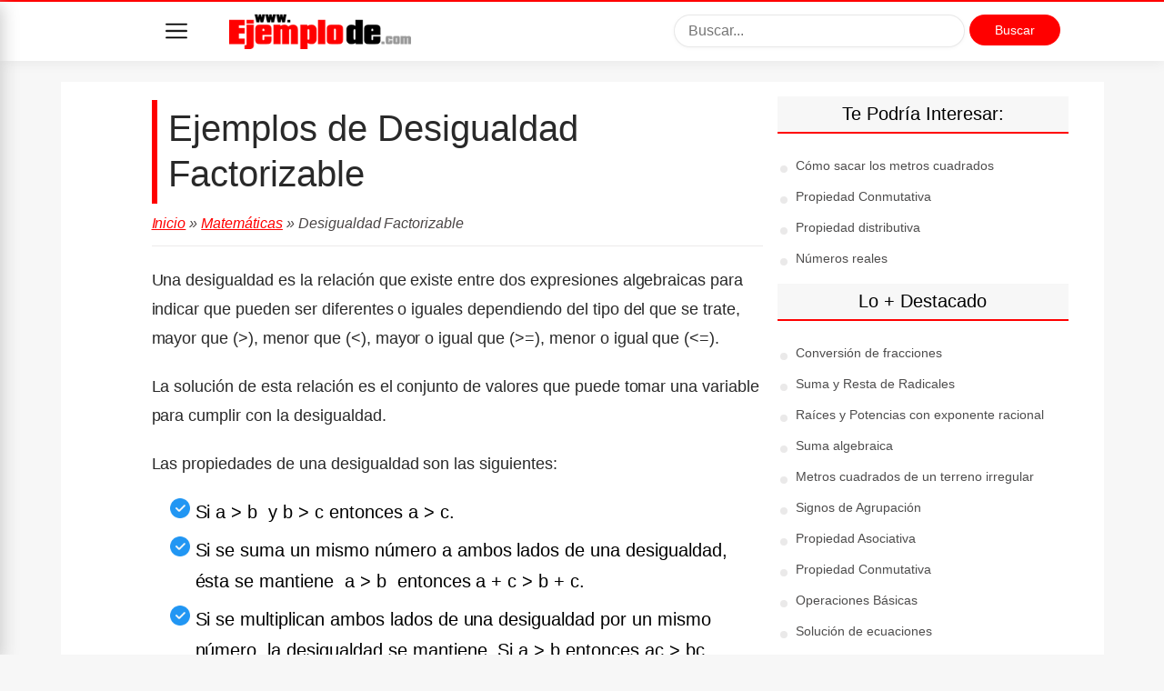

--- FILE ---
content_type: text/html; charset=UTF-8
request_url: https://www.ejemplode.com/5-matematicas/2757-ejemplo_de_desigualdad_factorizable.html
body_size: 10831
content:
<!DOCTYPE html><html lang="es" dir="ltr"><head><meta http-equiv="Content-Type" content="text/html; charset=utf-8"> <meta name="viewport" content="width=device-width, initial-scale=1"/> <title>▷ Ejemplos de Desigualdad Factorizable</title> <meta name="description" content="I➨ Ejemplos de Desigualdad Factorizable. &#10004;	Una desigualdad es la relación que existe entre dos expresiones algebraicas para indicar que pueden ser diferentes o" /> <meta name="keywords" content="Ejemplos de Desigualdad Factorizable, Desigualdad Factorizable, álgebra, ecuaciones, desigualdades, factorización" /> <link rel="canonical" href="https://www.ejemplode.com/5-matematicas/2757-ejemplo_de_desigualdad_factorizable.html"/> <style>html,
body { margin: 0; width: 100%;
}
h1,
h2,
p,
i,
a,
.first-letter,
.authorName a { color: rgba(0, 0, 0, 0.84); text-rendering: optimizeLegibility;
}
body{ font-size: 17px;
text-decoration: none;
font-family: "Open Sans","Helvetica Neue",sans-serif,medium-content-sans-serif-font,-apple-system,BlinkMacSystemFont,"Segoe UI",Roboto,Oxygen,Ubuntu,Cantarell;
font-weight: 400;
font-style: normal;
font-display: swap;
background-color: #F7F7F7;
}
h1,h2,h3,h4,h5,h6{ color: black; font-weight: 200; font-style: normal; line-height: 1.25; letter-spacing: 0;
}
h1 { font-size: 38px; text-align: left; margin-bottom: 8px;
}
h2 { font-size: 26px; padding: 0; margin: 56px 0 -13px -1.883px; text-align: left; line-height: 34.5px; letter-spacing: -0.25px; margin-bottom: 20px;
}
h3{ font-size: 22px;
}
p, i, a { margin-top: 21px; font-size: 18px; line-height: 1.8;
}
img{ max-width: 100%; height: auto;
}
a { text-decoration: underline;
}
table { width: 100%; margin-bottom: 1rem; color: #212529; border-collapse: collapse;
}
table thead th { vertical-align: bottom; border-bottom: 2px solid #dee2e6;
}
table td, table th { padding: .75rem; vertical-align: top; border: 1px solid #dee2e6;
}
table td { background: #fff;
}
table tr:nth-child(even) td { background: #f7f7f7;
}
blockquote { font-style: italic; letter-spacing: -0.36px; line-height: 44.4px; overflow-wrap: break-word; margin: 25px 0 20px 0; /* text-align: center; */ color: rgba(0, 0, 0, 0.68);	border-left:7px solid rgba(0,0,0,.07);padding:20px;font-size:1.1em;
}
blockquote p { font-size: 22px;	font-size:1.1em;
}
code { font-size: 18px; background: rgba(0,0,0,.05); border-radius: 2px; padding: 3px 5px;
}
mark, .highlighted { background: #7DFFB3;
}
.blue a{ color:#06c;
}
.red a{ color:red;
}
.first-letter { overflow-wrap: break-word; font-family: "Playfair Display", serif; font-size: 60px; line-height: 60px; display: block; position: relative; float: left; margin: 0px 7px 0 -5px;
}
.subtitle { font-family: "Lato", sans-serif; color: rgba(0, 0, 0, 0.54); margin: 0 0 24px 0;
}
::selection{background-color: lavender}
.dd{ margin: 15px 0px;
}
.dd.centered{
text-align: center;
}
.u-shadow { -webkit-box-shadow: 0 4px 12px 0 rgba(0,0,0,.05)!important; box-shadow: 0 4px 12px 0 rgba(0,0,0,.05)!important;
}
.u-fixed {
// position: fixed!important;
}
.navbar { position: absolute; display: block; z-index: 500; width: 100%; font-size: 16px; background: #fff; color: rgba(0,0,0,.54); font-family: medium-content-sans-serif-font,-apple-system,BlinkMacSystemFont,"Segoe UI",Roboto,Oxygen,Ubuntu,Cantarell,"Open Sans","Helvetica Neue",sans-serif; letter-spacing: 0; font-weight: 400; font-style: normal; -webkit-box-sizing: border-box; box-sizing: border-box; top: 0; padding: 12px 0px; transition: top 0.3s;
}
.hide{ top: -71px;
}
.menu-container{ width: 220px; background: #ffffff; color: #ffffff; position: fixed; top: 0; z-index: 100000; display: block; box-shadow: 2px 5px 18px #cacaca; overflow-y: scroll; height: calc(100vh); bottom: 0px; left: -250px; transition: left 300ms; border-top: 2px solid red;
}
.menu-container{ left: -220px;
}
.show-menu { left: 0px !important
}
.menu-container h3{ background: #ffffff; border-bottom: 1px solid #ececec; box-shadow: 0 4px 12px #efeded; display: block; margin: 0px; padding: 18px 15px; font-size: 22px; text-align: center; font-weight: 200; color: white;
}
.menu-container ul { list-style: none; padding: 0px; margin: 0px;
}
.menu-container ul li a { color:#4e4d4d; font-size: 14px; text-decoration: none; font-family: medium-content-sans-serif-font,-apple-system,BlinkMacSystemFont,"Segoe UI",Roboto,Oxygen,Ubuntu,Cantarell,"Open Sans","Helvetica Neue",sans-serif; font-weight: 400; font-style: normal; padding: 12px 16px !important; display: block; border-bottom: 1px solid #eaeaea; margin: 0px;
}
.navbar #logo img{ max-width: 150px;
}
.container { max-width: 1032px!important; margin: auto; padding: 0px 15px; transition:padding-left 300ms; background-color: #ffffff;
}
.offset-top{ transition: margin-top 300ms; margin-top: 100px;
}
.flex-grid { display: flex; margin: auto; position: relative;
}
.flex-custom { flex-direction: column; justify-content: center; align-items: center;
}
.custom-grid{ margin-bottom: 0px;
}
.flex-col { margin-left: 1rem;
}
.text-rounded{ border-radius: 25px !important; width: 74% !important;
}
.logo-col { flex: 2;
}
.search-col { display: none; flex: 2; position: relative; padding-top: 11px;
}
.btn-ads{ width: 100px !important; padding: 9px 8px !important; text-align: center; margin: 0px !important; font-size: 14px !important;
}
.search-mobile { background: #f3f3f3; overflow: hidden; padding-top: 16px; margin: 0px -20px; display: none; margin-top: 20px; transition: display 300ms; padding: 10px; margin-bottom: -11px;
}
.open-search .search-mobile{ display: block;
}
.open-search .offset-top { margin-top: 160px;
}
.btn-search-mobile { width: 20px; height: 20px; border: none; background-size: cover !important; cursor: pointer; text-indent: -9999px; margin-top: 14px; margin-right: 15px; padding: 12px;
}
.menu-mobile { width: 24px; height: 24px; border: none; background-size: cover !important; cursor: pointer; text-indent: -9999px; margin-top: 12px; margin-left: 15px; position: relative; margin-right: 30px; outline: 0px;
}
/* .open .menu-mobile{ margin-right: 10px;
} */
.menu-mobile:hover{ opacity: 0.5;
}
.btn-ads-mobile{ width: 80px !important; padding: 10px 8px !important; text-align: center; margin: 0px !important; font-size: 14px !important;
}
.cse-branding-logo{ position: absolute; right: 160px; top: 60px;
}
.search-col [type=text] { max-width: 350px; float: left; margin-right: 5px; outline: 0; border-radius: 24px; width: 70%; font-size: 16px; padding: 8px 15px;
}
.col { margin-left: 0.5rem; margin-right: 0.5rem; padding: 1rem;
}
.sidebar { flex: 1; display: none;
}
#content{ width: 100%; flex: 3; padding: 0px;
margin: auto; max-width: 690px;
}
.sidebar{ margin-left: 20px;
}
.sidebar ul { list-style: none; padding: 0px;
}
.sidebar ul li { margin-bottom: 5px;
}
.sidebar ul li a{ font-size: 14px; text-decoration: none; font-family: medium-content-sans-serif-font,-apple-system,BlinkMacSystemFont,"Segoe UI",Roboto,Oxygen,Ubuntu,Cantarell,"Open Sans","Helvetica Neue",sans-serif; font-weight: 400; font-style: normal; line-height: 1.5; color: #4e4d4d;
}
.sidebar ul li:before { content: ""; display: block; height: 8px; width: 8px; left: -1em; top: 1.06em; position: relative; background: #eae9e9; background-size: cover; border-radius: 50%;
}
.widget_title{ background: #f7f7f7; padding: 8px 12px; font-size: 20px; text-transform: capitalize; margin-left: -20px; text-align: center;
}
.sticky-ad{
position: -webkit-sticky;
position: sticky;
top: 75px;
}
.category a{ border: none; color: rgba(0,0,0,.68) !important; background: rgba(0,0,0,.05); font-family: medium-content-sans-serif-font,-apple-system,BlinkMacSystemFont,"Segoe UI",Roboto,Oxygen,Ubuntu,Cantarell,"Open Sans","Helvetica Neue",sans-serif; font-weight: 400; font-style: normal; font-size: 14px; letter-spacing: 0; text-decoration: none; -webkit-border-radius: 3px; border-radius: 3px; padding: 5px 10px;
}
.category a:hover{ opacity: 0.8;
}
.title{ margin-top: 20px;
}
.title a{ font-size: 1em; font-weight: 400 ; text-decoration: none; padding-bottom: 6px;
}
h1.title { font-size: 28px;
color: black;
line-height: 1.25;
letter-spacing: 0;
font-weight: 500;
border-left: 6px solid #ff0000;
padding: 6px 12px 8px;	}
.pre-title{
font-weight: 300 ;
}
.breadcumb { font-size: 16px; border-bottom: 1px solid #ecebeb; padding-bottom: 10px; color: #4a4545; margin-bottom: 20px; font-style: italic !important;
}
.breadcumb a{ font-size: 16px;
}
.breadcumb a:hover{ color: red;
}
.post{ margin-bottom: 35px; font-size: 18px; letter-spacing: -0.03px; line-height: 1.70; color: #000000;
}
.post h2{ font-weight: 500 ; border-left: 6px solid #ff0000;	padding: 6px 12px 8px;
}
.post h3{ font-weight: 400 ; border-left: 2px solid #ff0000;	padding: 6px 12px 8px;	margin-left:4px;
}
.post h3{ font-weight: 400 ; border-left: 2px solid #ff0000;	padding: 6px 12px 8px;	margin-left:4px;
}
.post h2 strong,.post h2 b{ font-weight: 400 !important;
}
.post h3 strong,.post h3 b{ font-weight: 400 !important;
}
.post h4, .post h5, .post h6{ font-weight: 500 !important;
}
.post h4{ font-size: 22px;
}
.post h5{ font-size: 20px;
}
.post h6{ font-size: 20px;
}
.post ul { list-style: none; padding-left: 10px; font-size: 20px;
}
.post ul li{ position: relative; padding-left: 38px; margin-bottom: 8px; font-size: 20px;
}
.post ul li::before{ content: " "; background: url(/design/v3/images/check.png) no-repeat; width: 22px; height: 22px; position: absolute; display: inline-block; float: left; background-size: cover; left: 10px; top: 2px;
}
.post ol {
}
.post ol li{
}
.post ol li::before{
}
.post ul[style*='list-style-type: square'] { list-style: none !important; margin-left: 0; padding-left: 10px;
}
.post ul[style*='list-style-type: square'] li::before{ content: " "; background: url(/design/v3/images/arrow-right.png) no-repeat; width: 16px; height: 16px; position: absolute; display: inline-block; float: left; background-size: cover; left: 12px; top: 6px;
}
.apa { border: 1px solid #e0e0e0; padding-left: 10px; text-align: left; margin: 20px 0px; overflow: hidden; border-radius: 3px;
}
.apa p{ font-size: 16px;
}
.apa strong{
color: black;
}
.red-color { color: #d80808;
}
.right{ float: right;
}
.left{ float: left;
}
.meta { overflow: hidden;
}
.meta .right { font-size: 14px;
}
h3.title_bordered{ font-weight: lighter; margin-top: 30px;
}
h4.title_bordered{ font-weight: lighter; margin-top: 30px;	font-size: 25px;
}
h2.title{ font-weight: 200 !important;
}
.related ul li a{ font-size: 16px;
font-weight: 400;
font-style: normal;
text-decoration: none;
padding: 4px 0px;
display: inline-block;
margin: 0px;
}
.fancytext{
}
strong{ font-weight: 600;
}
label{ display: block; margin: 10px 0px;
}
input[type=text],input[type=email],textarea, select { background: #fff; -webkit-box-shadow: 0 1px 4px rgba(0,0,0,.04); box-shadow: 0 1px 4px rgba(0,0,0,.04); border: 1px solid rgba(0,0,0,.09); -webkit-border-radius: 3px; border-radius: 3px; padding: 20px 20px; -webkit-appearance: none; width: 100%; box-sizing: border-box;
}
.respond{ padding: 30px;
border: 1px solid #e6e6e6;
border-radius: 4px;
background: #ffffff;
margin-bottom:30px;
}
.respond a{ font-size: 14px;
}
.btn-red { color: #fff !important;
border: none;
padding: 10px 30px;
width: 240px;
border-radius: 25px;
margin: 20px 0px;
font-size: 18px;
cursor: pointer; -webkit-appearance: none;
}
.btn-red:hover{ opacity: 0.7;
}
ol.comments { list-style: none; margin-left: 0; padding-left: 0;
}
ol.comments li.comment { font-size: 14px; margin-bottom: 15px;
}
ol.comments li.comment .text { font-size: 14px; background: #fff; border-bottom: 1px solid rgba(0,0,0,.09); padding: 10px 12px; width: 100%; box-sizing: border-box;
}
ol.comments li.comment .comment_meta { font-size: 14px; color: #252525; margin-top: 10px; font-style: italic;
}
form #website{ display:none; }
.adsense-footer{ position: fixed; width: 100%; bottom: 0px;	text-align: center;	z-index:1;	background-color: white;	border: 0px;
}
@media (min-width:769px) {
#borde {	border:1px solid #ccc;	padding: 25px 25px 25px 25px;
} h2 { font-size: 32px; } h3{ font-size: 26px; } .menu-mobile{ margin-top: 17px; margin-right: 30px; } .container{ padding-left: 100px; } .search-mobile ,.btn-search-mobile { display: none; } .search-col{ display: block; } h1.title { font-size: 40px; color: rgba(0, 0, 0, 0.84); } .sidebar { display: block; } .navbar{ padding: 3px; } .navbar #logo img{ max-width: 200px; } .offset-top{ margin-top: 90px; }
}
/*TEMING*/
/* red */
.red .navbar{ border-top: 2px solid red;
}
.red .breadcumb a { color: #B30000;
}
.red .btn-red,.red .btn-red:hover{ background: red;
}
.red a:hover,.red .sidebar ul li a:hover, .red .breadcumb a:hover{ color: red;
}
.red .widget_title{ border-bottom: 2px solid red;
}
.red .menu-container h3{ color: red;
}
.red .post a{ color: red;
}
.red .menu-container{ border-top: 2px solid red;
}
/*TABLA DE CONTENIDOS*/
#tabla-de-contenidos { border: 1px solid #AAAAAA; background-color: #F9F9F9; padding: 10px; margin-bottom: 20px;
}
#tabla-de-contenidos p { margin-top: 0; font-size: 1.2em; font-weight: 600;
}
#tabla-de-contenidos ol { list-style: none; padding-left: 0;
}
#tabla-de-contenidos li { margin-bottom: 5px;
}
#tabla-de-contenidos li.level-2 { padding-left: 5px;
}
#tabla-de-contenidos li.level-3 { padding-left: 25px;
}
#tabla-de-contenidos li.level-4 { padding-left: 35px;
}
#tabla-de-contenidos li.level-5 { padding-left: 35px;
}
#tabla-de-contenidos li.level-6 { padding-left: 35px;
}
/* FOOTER NUEVO */
.new-footer { padding: 20px; margin-bottom: 20px;
}
.new-footer input[type="text"] { border: 1px solid #ccc; border-radius: 25px; padding: 6px 12px; font-size: 14px; width: 60%; box-sizing: border-box; margin-right: 10px; flex-grow: 1;
}
.new-footer input[type="submit"] { width: 20%; text-align: center; flex-grow: 0;
}
.search-container {
text-align: center; padding-top:10px; margin-bottom: 10px; display: flex; align-items: center; display: grid;
}
.footer-columns { display: flex; justify-content: space-between; width: 100%; margin-bottom: 30px; flex-wrap: wrap;
}
.footer-col { flex-basis: 30%; margin: 0 15px;
}
.footer-col h3 { font-size: 24px; margin-bottom: 15px;
}
.footer-col ul { list-style-type: none; padding: 0; margin: 0;
}
.footer-col li { margin-left: 10px;
}
.social-icons { display: flex;
}
.social-icons li { display: inline-block; margin-right:15px;
}
.footer-bottom { text-align: center;
}
.footer-bottom p, .footer-bottom a { font-size: 14px;
}
.footer-col ul li a { font-size: 16px;
}
/* Media Query para dispositivos pequeños */
@media (max-width: 768px) { .footer-columns { flex-direction: column; } .footer-col { flex-basis: 100%; margin: 0 0 15px 0; }
}</style><!--[if lt IE 9]><script src="https://www.ejemplode.com/design/v3/js/html5shiv.js"></script><![endif]--><!--[if (IE 8)]><script src="https://css3-mediaqueries-js.googlecode.com/svn/trunk/css3-mediaqueries.js"></script><![endif]--><!-- Google tag (gtag.js) --><script async src="https://www.googletagmanager.com/gtag/js?id=UA-4661270-1"></script><script> window.dataLayer = window.dataLayer || []; function gtag(){dataLayer.push(arguments);} gtag('js', new Date()); gtag('config', 'UA-4661270-1');</script><script type="text/javascript">function MM_jumpMenu(targ,selObj,restore){ //v3.0 eval(targ+".location='"+selObj.options[selObj.selectedIndex].value+"'"); if (restore) selObj.selectedIndex=0;
}</script><!-- ADSENSE --><script async src="//pagead2.googlesyndication.com/pagead/js/adsbygoogle.js?client=ca-pub-1357001590384387" crossorigin="anonymous"></script><!-- Open Graph --><meta property="og:type" content="article"><meta property="og:title" content="Ejemplos de Desigualdad Factorizable" /><meta property="og:site_name" content="ejemplode.com" /><meta property="og:url" content="https://www.ejemplode.com/5-matematicas/2757-ejemplo_de_desigualdad_factorizable.html" /><meta property="og:description" content="Ejemplos de Desigualdad Factorizable. &#10004;	Una desigualdad es la relación que existe entre dos expresiones algebraicas para indicar que pueden ser diferentes o" /><meta property="og:image" content="https://www.ejemplode.com/images/uploads/ejemplo-de-logo.png" /><meta property="og:updated_time" content="2013-03-27T17:19:44Z" /><meta property="fb:app_id" content="1109495655756446" /><!-- Datos estructurados --><script type="application/ld+json">{ "@context": "https://schema.org", "@type": "Article", "mainEntityOfPage": { "@type": "WebPage", "@id": "https://www.ejemplode.com/5-matematicas/2757-ejemplo_de_desigualdad_factorizable.html" }, "headline": "Ejemplos de Desigualdad Factorizable", "description": "Ejemplos de Desigualdad Factorizable. &#10004;	Una desigualdad es la relación que existe entre dos expresiones algebraicas para indicar que pueden ser diferentes o", "datePublished": "2013-03-31T00:00:00+00:00", "dateModified": "2013-03-27T00:00:00+00:00", "author": [ { "@type": "Person", "name": "Adriana Vázquez García", "url": "https://www.linkedin.com/in/adriana-v%C3%A1zquez-garc%C3%ADa-714914106/" } , { "@type": "Person", "name": "Mauricio del Moral Durán", "url": "https://www.linkedin.com/in/mauriciodmduran/" } ], "publisher": { "@type": "Organization", "name": "Editorial Ejemplo de", "logo": { "@type": "ImageObject", "url": "https://www.ejemplode.com/images/uploads/ejemplo-de-logo.png" } }, "image": "https://www.ejemplode.com/images/uploads/ejemplo-de-logo.png", "articleSection": "Clases de Español", "keywords": [ "Ejemplos de Desigualdad Factorizable", "Desigualdad Factorizable" ,"álgebra", "ecuaciones", "desigualdades", "factorización", "ejemplos de Matemáticas" ]
}</script></head><body class="red single"><div id="wrapper" class="group"><header class="navbar u-shadow u-fixed"> <div class="container"> <div class="flex-grid custom-grid"> <button class="menu-mobile" style="background: url(https://www.ejemplode.com/design/v3/images/menu.png) no-repeat center;">Menu</button> <div class="flex-col logo-col" id="logo"> <a href="https://www.ejemplode.com/"><img src="https://www.ejemplode.com/design/v3/images/logo.png" width="263" height="64" alt="Ejemplo de"> </a> </div> <div class="flex-col"> <button class="btn-search-mobile" style="background: url(https://www.ejemplode.com/design/v3/images/search.png) no-repeat center">Buscar</button> </div> <div class="flex-col search-col"> <div class="cse-branding-bottom" style="background-color:#FFFFFF;color:#000000"> <div class="cse-branding-form"> <form action="https://www.ejemplode.com/busqueda.html" id="cse-search-box"> <div> <input type="hidden" name="cx" value="partner-pub-1357001590384387:8624962339" /> <input type="hidden" name="cof" value="FORID:10" /> <input type="hidden" name="ie" value="UTF-8" /> <input type="text" placeholder="Buscar..." name="q" size="16" /> <input type="submit" class="btn-red btn-ads" name="sa" value="Buscar" /> </div> </form> </div> </div> </div> </div> <div class="search-mobile"> <div class="cse-branding-bottom" > <div class="cse-branding-form"> <form action="https://www.ejemplode.com/busqueda.html" id="cse-search-box-2"> <div> <input type="hidden" name="cx" value="partner-pub-1357001590384387:8624962339" /> <input type="hidden" name="cof" value="FORID:10" /> <input type="hidden" name="ie" value="UTF-8" /> <input type="text" class="text-rounded" placeholder="Buscar..." name="q" size="16" /> <input type="submit" class="btn-red btn-ads-mobile" name="sa" value="Buscar" /> </div> </form> </div> </div> </div> </div></header><nav><div class="menu-container"> <ul> <li><a href="/61-que_es/" title="Ver los articulos de la categoria ¿Qué es?">¿Qué es? (23)</a></li><li><a href="/60-que_significa/" title="Ver los articulos de la categoria ¿Qué significa?">¿Qué significa? (11)</a></li><li><a href="/58-administracion/" title="Ver los articulos de la categoria Administración">Administración (76)</a></li><li><a href="/63-arte/" title="Ver los articulos de la categoria Arte">Arte (17)</a></li><li><a href="/71-astronomia/" title="Ver los articulos de la categoria Astronomía">Astronomía (8)</a></li><li><a href="/40-biografias/" title="Ver los articulos de la categoria Biografías">Biografías (11)</a></li><li><a href="/36-biologia/" title="Ver los articulos de la categoria Biología">Biología (95)</a></li><li><a href="/64-cartas/" title="Ver los articulos de la categoria Cartas">Cartas (222)</a></li><li><a href="/13-ciencia/" title="Ver los articulos de la categoria Ciencia">Ciencia (99)</a></li><li><a href="/12-clases_de_espanol/" title="Ver los articulos de la categoria Clases de Español">Clases de Español (759)</a></li><li><a href="/53-conocimientos_basicos/" title="Ver los articulos de la categoria Conocimientos Básicos">Conocimientos Básicos (79)</a></li><li><a href="/46-contabilidad/" title="Ver los articulos de la categoria Contabilidad">Contabilidad (52)</a></li><li><a href="/47-contratos/" title="Ver los articulos de la categoria Contratos">Contratos (32)</a></li><li><a href="/18-css/" title="Ver los articulos de la categoria CSS">CSS (8)</a></li><li><a href="/49-cultura_y_sociedad/" title="Ver los articulos de la categoria Cultura y sociedad">Cultura y sociedad (25)</a></li><li><a href="/68-derecho/" title="Ver los articulos de la categoria Derecho">Derecho (16)</a></li><li><a href="/26-empleo/" title="Ver los articulos de la categoria Empleo">Empleo (21)</a></li><li><a href="/52-encuestas/" title="Ver los articulos de la categoria Encuestas">Encuestas (10)</a></li><li><a href="/66-ensayos/" title="Ver los articulos de la categoria Ensayos">Ensayos (7)</a></li><li><a href="/11-escritos/" title="Ver los articulos de la categoria Escritos">Escritos (228)</a></li><li><a href="/55-filosofia/" title="Ver los articulos de la categoria Filosofía">Filosofía (11)</a></li><li><a href="/59-finanzas/" title="Ver los articulos de la categoria Finanzas">Finanzas (40)</a></li><li><a href="/37-fisica/" title="Ver los articulos de la categoria Física">Física (99)</a></li><li><a href="/33-geografia/" title="Ver los articulos de la categoria Geografía">Geografía (15)</a></li><li><a href="/34-historia/" title="Ver los articulos de la categoria Historia">Historia (36)</a></li><li><a href="/65-historia_de_mexico/" title="Ver los articulos de la categoria Historia de México">Historia de México (2)</a></li><li><a href="/42-historia_universal/" title="Ver los articulos de la categoria Historia Universal">Historia Universal (19)</a></li><li><a href="/17-html/" title="Ver los articulos de la categoria HTML">HTML (21)</a></li><li><a href="/8-informatica/" title="Ver los articulos de la categoria Informática">Informática (24)</a></li><li><a href="/6-ingles/" title="Ver los articulos de la categoria Inglés">Inglés (78)</a></li><li><a href="/24-javascript/" title="Ver los articulos de la categoria JavaScript">JavaScript (11)</a></li><li><a href="/69-leyes/" title="Ver los articulos de la categoria Leyes">Leyes (10)</a></li><li><a href="/41-literatura/" title="Ver los articulos de la categoria Literatura">Literatura (172)</a></li><li><a href="/29-logica/" title="Ver los articulos de la categoria Lógica">Lógica (31)</a></li><li><a href="/5-matematicas/" title="Ver los articulos de la categoria Matemáticas">Matemáticas (148)</a></li><li><a href="/22-mysql/" title="Ver los articulos de la categoria MySQL">MySQL (3)</a></li><li><a href="/9-negocios/" title="Ver los articulos de la categoria Negocios">Negocios (11)</a></li><li><a href="/54-ortografia/" title="Ver los articulos de la categoria Ortografía">Ortografía (27)</a></li><li><a href="/20-php/" title="Ver los articulos de la categoria PHP">PHP (13)</a></li><li><a href="/39-psicologia/" title="Ver los articulos de la categoria Psicología">Psicología (30)</a></li><li><a href="/38-quimica/" title="Ver los articulos de la categoria Química">Química (122)</a></li><li><a href="/50-recursos_humanos/" title="Ver los articulos de la categoria Recursos humanos">Recursos humanos (22)</a></li><li><a href="/44-redaccion/" title="Ver los articulos de la categoria Redacción">Redacción (100)</a></li><li><a href="/21-xml/" title="Ver los articulos de la categoria XML">XML (2)</a></li> </ul></div></nav> <div class="container offset-top"> <div class="flex-grid"> <div id="content" class="col" style="max-width: 690px;margin:auto;"> <div class="dd centered"></div><div class="posts"><article class="group post"><h1 class="title"><span class="pre-title">Ejemplos de</span> Desigualdad Factorizable </h1> <div class="breadcumb fancytext"><a href="https://www.ejemplode.com/" title="Inicio">Inicio</a> &raquo; <a href="/5-matematicas/" rel="bookmark">Matemáticas</a> &raquo;
Desigualdad Factorizable<br></div><p>Una desigualdad es la relaci&oacute;n que existe entre dos expresiones algebraicas para indicar que pueden ser diferentes o iguales dependiendo del tipo del que se trate, mayor que (&gt;), menor que (&lt;), mayor o igual que (&gt;=), menor o igual que (&lt;=).</p><p>La soluci&oacute;n de esta relaci&oacute;n es el conjunto de valores que puede tomar una variable para cumplir con la desigualdad.</p><p>Las propiedades de una desigualdad son las siguientes:</p><ul><li>Si a &gt; b&nbsp; y b &gt; c entonces a &gt; c.</li><li>Si se suma un mismo n&uacute;mero a ambos lados de una desigualdad, &eacute;sta se mantiene&nbsp; a &gt; b &nbsp;entonces a + c &gt; b + c.</li><li>Si se multiplican ambos lados de una desigualdad por un mismo n&uacute;mero, la desigualdad se mantiene. Si a &gt; b entonces ac &gt; bc.</li><li>Si a &gt; b entonces &ndash;a &lt; -b.</li><li>Si a &gt; b entonces 1/a &lt; 1/b.</li></ul><p>Con estas propiedades es posible resolver una <strong>desigualdad factorizable</strong>, factorizado sus t&eacute;rminos y encontrando el conjunto de valores de la variable que cumplen con ella.</p><p><strong>Ejemplo de Desigualdad Factorizable:</strong></p><p>Sea la siguiente desigualdad</p><p>x2 &nbsp;+ 6x + 8 &gt; 0</p><p>Factorizando la expresi&oacute;n de la izquierda tenemos:</p><p>(x + 2) (x + 4) &gt; 0</p><p>Para que esta desigualdad se cumpla para todos los n&uacute;meros reales tales que <em>x</em> debe de ser mayor que -2, ya que para x &lt;= -2 el resultado es el conjunto de n&uacute;meros menores o iguales a 0.</p><p>Encontrar el conjunto de n&uacute;meros que cumplen con la siguiente desigualdad:</p><p>(2x + 1) (x + 2) &lt; x (4 + x)</p><p>Realizando las operaciones tenemos que:</p><p>2x2 + 3x + 2 &lt; x2 + 3x</p><p>Restando x2 a ambos lados de la desigualdad queda:</p><p>2x2 &ndash; x2 + 3x + 2 &lt; x2 &ndash; x2 + 3x</p><p>x2 + 3x + 2 &lt; 3x</p><p>restando 3x en&nbsp; ambos lados de la desigualdad tenemos:</p><p>x2 + 3x &ndash; 3x + 2 &lt; 3x &ndash; 3x</p><p>x2 + 2&nbsp; &lt; 0</p><p>entonces</p><p>x2 &lt; 2</p><p>x &lt; 21/2</p><p>El conjunto de n&uacute;meros que soluciona este problema es todos aquellos n&uacute;meros que son menores a la ra&iacute;z cuadrada de 2.</p><div class="related"><strong>Relacionados:</strong> <ul style="list-style-type: square;"><li class="listadosM"><a href="/5-matematicas/3038-ejemplo_de_denominador.html" title="Ejemplos de Denominador">Denominador</a></li><li class="listadosM"><a href="/5-matematicas/4711-ejemplo_de_derivadas.html" title="Ejemplos de Derivadas">Derivadas</a></li><li class="listadosM"><a href="/5-matematicas/4896-despeje_de_variables.html" title="Despeje de variables">Despeje de variables</a></li><li class="listadosM"><a href="/5-matematicas/398-ejemplo_de_distancia_entre_dos_puntos_en_la_recta_numerica.html" title="Ejemplos de distancia entre dos puntos en la recta numérica">distancia entre dos puntos en la recta numérica</a></li> </ul><div class="dd centered"><!-- 2.0 Ejemplode Contenido Relacionado --><ins class="adsbygoogle" style="display:block" data-ad-format="autorelaxed" data-ad-client="ca-pub-1357001590384387" data-ad-slot="6027242483"></ins><script> (adsbygoogle = window.adsbygoogle || []).push({});</script></div> </div><!--/Related --><div class="apa "><p class="fancytext"><strong>¿Cómo citar? </strong>Vázquez, A. & Del Moral, M. (s.f.). <i>Ejemplos de Desigualdad Factorizable.</i>Ejemplo	de. Recuperado el	12 de Noviembre de 2025 de https://www.ejemplode.com/5-matematicas/2757-ejemplo_de_desigualdad_factorizable.html</p></div><div class="meta"><div class="left"><div class="category"><span class="icon"></span> <a href="/5-matematicas/" rel="bookmark">Matemáticas</a> </div></div><div class="right fancytext"><div>Escrito por: <br><b>Adriana Vázquez García</b><br>Maestr&#237;a en Educaci&#243;n
Universidad del Valle de M&#233;xico<br>Editado por: <br><b>Mauricio del Moral Durán</b><br>Master en Comunicación
Universidad Intercontinental<br>Creado el: 2013-03-31<br>Última modificación:	2013-03-27<br /></div></div></div></article><div id="comments"></div><h4 class="red title_bordered fancytext">Deja un comentario</h4><div class="respond"> <script>function cambiar(destino){	if(destino==''){	void(0);	}	else if(destino=='comenta'){	void(0);	}else{	location=destino;	}	}</script> <form name="form1" method="post" action="/addcomment.php?id=2757" id="enviar_comentario"><label for="name">Nombre:</label><input type="text" name="name" id="name" value="" required><label for="email">Email:</label> <input type="text" name="email" id="email" value="(no se publicará)" required onclick="this.value=''"><label for="comment">Comentario:</label><textarea name="comment" id="comment" cols="35" rows="5"></textarea><br><input aria-label="Acepto la política de privacidad" type="checkbox" name="checkbox" id="checkbox" />Acepto la <a href="/privacidad.html">política de privacidad</a>.<br><input type="text" id="website" name="website"/><br><input type="hidden" name="back" id="back" value="https://www.ejemplode.com/5-matematicas/2757-ejemplo_de_desigualdad_factorizable.html" /><input type="submit" name="enviar" class="btn-red" id="enviar" value="Enviar" onclick="this.disabled=true;this.value='Enviando...';this.form.submit();"></form></div></div> <!--/COMMENTS --></div><!--/CONTENT --><aside class="sidebar col left" id="sidebar_left"><section class="widget widget_items"><div class="widget_title fancytext">Te podría interesar:</div><div class="bracket_top"></div><div class="widget_content"><ul> <li><a href="/5-matematicas/3572-como_sacar_los_metros_cuadrados.html" title="Cómo sacar los metros cuadrados">Cómo sacar los metros cuadrados</a></li><li><a href="/5-matematicas/1313-ejemplo_de_propiedad_conmutativa.html" title="Propiedad Conmutativa">Propiedad Conmutativa</a></li><li><a href="/5-matematicas/1285-ejemplo_de_propiedad_distributiva.html" title="Propiedad distributiva">Propiedad distributiva</a></li><li><a href="/5-matematicas/2419-ejemplo_de_numeros_reales.html" title="Números reales">Números reales</a></li></ul></div><div class="bracket_bottom"></div></section><section class="widget widget_items"><div class="widget_title fancytext">Lo + Destacado</div><div class="bracket_top"></div><div class="widget_content"><ul> <li><a href="/5-matematicas/4491-ejemplo_de_conversion_de_fracciones.html" title="Conversión de fracciones">Conversión de fracciones</a></li><li><a href="/5-matematicas/417-ejemplo_de_suma_y_resta_de_radicales.html" title="Suma y Resta de Radicales">Suma y Resta de Radicales</a></li><li><a href="/5-matematicas/332-raices_y_potencias_con_exponente_racional.html" title="Raíces y Potencias con exponente racional">Raíces y Potencias con exponente racional</a></li><li><a href="/5-matematicas/4670-ejemplo_de_suma_algebraica.html" title="Suma algebraica">Suma algebraica</a></li><li><a href="/5-matematicas/3581-metros_cuadrados_de_un_terreno_irregular.html" title="Metros cuadrados de un terreno irregular">Metros cuadrados de un terreno irregular</a></li><li><a href="/5-matematicas/4930-signos_de_agrupacion.html" title="Signos de Agrupación">Signos de Agrupación</a></li><li><a href="/5-matematicas/1371-ejemplo_de_propiedad_asociativa.html" title="Propiedad Asociativa">Propiedad Asociativa</a></li><li><a href="/5-matematicas/1313-ejemplo_de_propiedad_conmutativa.html" title="Propiedad Conmutativa">Propiedad Conmutativa</a></li><li><a href="/5-matematicas/2-ejemplo_de_operaciones_basicas.html" title="Operaciones Básicas">Operaciones Básicas</a></li><li><a href="/5-matematicas/418-ejemplo_de_solucion_de_ecuaciones.html" title="Solución de ecuaciones">Solución de ecuaciones</a></li><li><a href="/5-matematicas/4379-ejemplo_de_raiz_cubica.html" title="Raíz cúbica">Raíz cúbica</a></li><li><a href="/5-matematicas/3552-caracteristicas_de_los_triangulos.html" title="Características de los triángulos">Características de los triángulos</a></li></ul></div><div class="bracket_bottom"></div></section><section class="widget widget_links sticky-ad" ><!-- 2.0 Ejemplode Lateral --><script>if (screen.width > 768) { document.write('<ins class="adsbygoogle"'); document.write('style="display:inline-block;width:300px;height:600px"'); document.write('data-ad-client="ca-pub-1357001590384387"'); document.write('data-ad-slot="5843563288"></ins>'); (adsbygoogle = window.adsbygoogle || []).push({});
}</script></section></aside></div></div></div><footer class="new-footer"> <section class="container"> <!-- Primera fila: buscador --> <div class="search-container"><h3> Buscador de Ejemplos</h3> <form action="https://www.ejemplode.com/busqueda.html" id="cse-search-box2"> <input type="hidden" name="cx" value="partner-pub-1357001590384387:8624962339" /> <input type="hidden" name="cof" value="FORID:10" /> <input type="hidden" name="ie" value="UTF-8" /> <input type="text" placeholder="Buscar..." name="q" size="16" /> <input type="submit" class="btn-red btn-ads" name="sa" value="Buscar" /> </form> </div> <!-- Segunda fila: 3 columnas --> <div class="footer-columns"> <!-- Primera columna --> <div class="footer-col"> <h4>Acerca de Nosotros</h4> <ul> <li><a href="https://www.ejemplode.com/quienes-somos.html">¿Quiénes somos?</a></li> <li><a href="https://www.ejemplode.com/privacidad.html">Políticas de privacidad</a></li> <li><a href="https://www.ejemplode.com/mapadelsitio.html">Mapa de sitio</a></li> <li><a href="https://www.ejemplode.com/contacto.html">Contacto</a></li> </ul> </div> <!-- Segunda columna --> <div class="footer-col"> <h4>Nuestras Redes</h4> <ul class="social-icons"> <li><a href="https://www.facebook.com/EjemploDe" target="_blank"><img src="/design/v3/images/facebook.svg" width="36" height="36" alt="icono facebook"></a></li> <li><a href="https://www.youtube.com/ejemplode" target="_blank"><img src="/design/v3/images/youtube.svg" width="36" height="36" alt="icono youtube"></a></li> <li><a href="https://www.linkedin.com/company/ejemplode-educational-blog-network/" target="_blank"><img src="/design/v3/images/linkedin.svg" width="36" height="36" alt="icono linkedin"></a></li> <li><a href="https://twitter.com/ejemplode_com" target="_blank"><img src="/design/v3/images/twitter.svg" width="36" height="36" alt="icono twitter"></a></li> </ul> </div> <!-- Tercera columna --> <div class="footer-col"> <h4>Artículos Recomendados</h4> <ul> <!-- Aquí puedes poner tus últimos 5 artículos --> <li><a href="/12-clases_de_espanol/97-palabras_agudas.html" title="Palabras Agudas">Palabras Agudas</a></li><li><a href="/12-clases_de_espanol/7-ejemplo_de_palabras_esdrujulas.html" title="Ejemplos de Palabras Esdrújulas">Ejemplos de Palabras Esdrújulas</a></li><li><a href="/12-clases_de_espanol/71-ejemplo_de_sustantivo.html" title="Ejemplos de Sustantivo">Ejemplos de Sustantivo</a></li><li><a href="/12-clases_de_espanol/53-ejemplo_de_adjetivo.html" title="Ejemplos de Adjetivo">Ejemplos de Adjetivo</a></li> </ul> </div> </div> <!-- Fila final --> <div class="footer-bottom"> <p>© 2009 - 2025 <a href="https://www.ejemplode.com/">www.ejemplode.com </a> - Todos los derechos reservados.</p> </div> </section></footer><script type="text/javascript">function initEjemplode() { jQuery( document ).ready(function( $ ) { $('.menu-mobile').on('click', function () { $('.menu-container').toggleClass('show-menu'); $('body').toggleClass('open'); }); $('.btn-search-mobile').on('click', function () { $('body').toggleClass('open-search'); }); $('.container.offset-top').on('click', function () { $('.menu-container').removeClass('show-menu'); $('body').removeClass('open'); }); var ac = 0;	$("a.menu_btn" ).click(function() {	if ( ac ==0){	$('#wrapper').addClass('opened',500);	$('.full-menu').show('fast',function () {	ac = 1;	});	}else{	$('#wrapper').removeClass('opened',500);	ac = 0;	$('.full-menu').hide();	}	}); });
}</script><script src="https://www.ejemplode.com/design/v3/js/jquery.slim.min.js" async onload="initEjemplode()"></script><script type="text/javascript">if (screen.width < 768) {	var prevScrollpos = window.pageYOffset;	window.onscroll = function() {	var currentScrollPos = window.pageYOffset; if (prevScrollpos > currentScrollPos) { document.querySelector('.navbar').classList.remove('hide') } else { document.querySelector('.navbar').classList.add('hide') } prevScrollpos = currentScrollPos;	}
}</script><!-- Begin 33Across SiteCTRL --><script>var Tynt=Tynt||[];Tynt.push('dIQO-CdiOr6OGmaKkGJozW');
(function(){var h,s=document.createElement('script');
s.src='https://cdn.tynt.com/ti.js';
h=document.getElementsByTagName('script')[0];
h.parentNode.insertBefore(s,h);})();</script><!-- End 33Across SiteCTRL --><!--<div class="adsense-footer"></div>--><style>#tabla-de-contenidos { position: relative; margin-bottom: 20px;
}
#toggle-toc-container { text-align: center; /* Centrar solo el contenedor del botón */
}
#toggle-toc { display: inline-flex; /* Cambiar a inline-flex para centrar */ align-items: center; justify-content: center; /* Asegurarse de que el contenido esté centrado */ margin: 10px 0; padding: 8px 16px; /* Hacer el botón más pequeño */ cursor: pointer; background-color: #007bff; color: white; border: none; border-radius: 5px; font-size: 1em; /* Ajustar el tamaño del texto */
}
#toggle-toc svg { margin-right: 5px; /* Margen más pequeño */
}
#toc-content { overflow: hidden; max-height: 0; transition: max-height 0.5s ease-out, filter 0.5s ease-out; filter: blur(5px); text-align: left; /* Alinear el contenido a la izquierda */
}
#toc-content.toc-visible { max-height: 720px; /* Ajusta este valor según el contenido */ filter: blur(0);
}
.toc-hidden { display: none;
}</style><script>function toggleToc() { var tocContent = document.getElementById('toc-content'); var toggleButton = document.getElementById('toggle-toc'); if (tocContent.classList.contains('toc-hidden')) { tocContent.classList.remove('toc-hidden'); tocContent.classList.add('toc-visible'); toggleButton.innerHTML = '<svg xmlns="http://www.w3.org/2000/svg" width="16" height="16" fill="currentColor" class="bi bi-arrow-up-square" viewBox="0 0 16 16"><path fill-rule="evenodd" d="M15 2a1 1 0 0 0-1-1H2a1 1 0 0 0-1 1v12a1 1 0 0 0 1 1h12a1 1 0 0 0 1-1zM0 2a2 2 0 0 1 2-2h12a2 2 0 0 1 2 2v12a2 2 0 0 1-2 2H2a2 2 0 0 1-2-2zm8.5 9.5a.5.5 0 0 1-1 0V5.707L5.354 7.854a.5.5 0 1 1-.708-.708l3-3a.5.5 0 0 1 .708 0l3 3a.5.5 0 0 1-.708.708L8.5 5.707z"/></svg> Ocultar Contenido'; } else { tocContent.classList.remove('toc-visible'); tocContent.classList.add('toc-hidden'); toggleButton.innerHTML = '<svg xmlns="http://www.w3.org/2000/svg" width="16" height="16" fill="currentColor" class="bi bi-arrow-down-square-fill" viewBox="0 0 16 16"><path d="M2 0a2 2 0 0 0-2 2v12a2 2 0 0 0 2 2h12a2 2 0 0 0 2-2V2a2 2 0 0 0-2-2H2zm6.5 4.5v5.793l2.146-2.147a.5.5 0 0 1 .708.708l-3 3a.5.5 0 0 1-.708 0l-3-3a.5.5 0 1 1 .708-.708L7.5 10.293V4.5a.5.5 0 0 1 1 0z"/></svg> Mostrar Contenido'; }
}</script></body></html>

--- FILE ---
content_type: text/html; charset=utf-8
request_url: https://www.google.com/recaptcha/api2/aframe
body_size: 269
content:
<!DOCTYPE HTML><html><head><meta http-equiv="content-type" content="text/html; charset=UTF-8"></head><body><script nonce="p7QNE44P6kcx4fkVYRh6Nw">/** Anti-fraud and anti-abuse applications only. See google.com/recaptcha */ try{var clients={'sodar':'https://pagead2.googlesyndication.com/pagead/sodar?'};window.addEventListener("message",function(a){try{if(a.source===window.parent){var b=JSON.parse(a.data);var c=clients[b['id']];if(c){var d=document.createElement('img');d.src=c+b['params']+'&rc='+(localStorage.getItem("rc::a")?sessionStorage.getItem("rc::b"):"");window.document.body.appendChild(d);sessionStorage.setItem("rc::e",parseInt(sessionStorage.getItem("rc::e")||0)+1);localStorage.setItem("rc::h",'1769065291738');}}}catch(b){}});window.parent.postMessage("_grecaptcha_ready", "*");}catch(b){}</script></body></html>